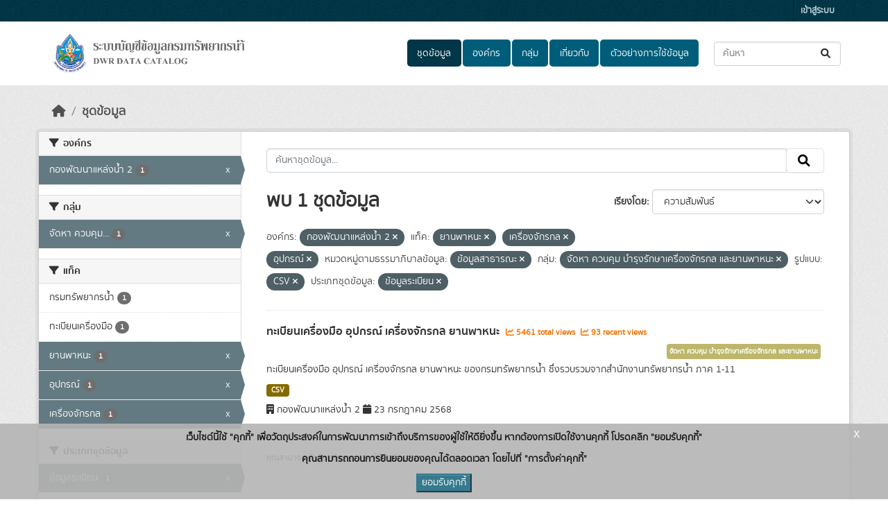

--- FILE ---
content_type: text/html; charset=utf-8
request_url: http://ckan.dwr.go.th/dataset/?organization=bwrcr&tags=%E0%B8%A2%E0%B8%B2%E0%B8%99%E0%B8%9E%E0%B8%B2%E0%B8%AB%E0%B8%99%E0%B8%B0&tags=%E0%B9%80%E0%B8%84%E0%B8%A3%E0%B8%B7%E0%B9%88%E0%B8%AD%E0%B8%87%E0%B8%88%E0%B8%B1%E0%B8%81%E0%B8%A3%E0%B8%81%E0%B8%A5&tags=%E0%B8%AD%E0%B8%B8%E0%B8%9B%E0%B8%81%E0%B8%A3%E0%B8%93%E0%B9%8C&data_category=%E0%B8%82%E0%B9%89%E0%B8%AD%E0%B8%A1%E0%B8%B9%E0%B8%A5%E0%B8%AA%E0%B8%B2%E0%B8%98%E0%B8%B2%E0%B8%A3%E0%B8%93%E0%B8%B0&groups=group6&res_format=CSV&data_type=%E0%B8%82%E0%B9%89%E0%B8%AD%E0%B8%A1%E0%B8%B9%E0%B8%A5%E0%B8%A3%E0%B8%B0%E0%B9%80%E0%B8%9A%E0%B8%B5%E0%B8%A2%E0%B8%99
body_size: 8535
content:
<!DOCTYPE html>
<!--[if IE 9]> <html lang="th" class="ie9"> <![endif]-->
<!--[if gt IE 8]><!--> <html lang="th"  > <!--<![endif]-->
  <head>
    <meta charset="utf-8" />
      <meta name="csrf_field_name" content="_csrf_token" />
      <meta name="_csrf_token" content="IjAzODBkMGNkZjEyYzYzMzhhYTdjM2I4Mzg0NDhlNjQ0ZTAwMmU2MTUi.aXKGuA.3Xt1H56AJNm8qMAm8adWaogSdLo" />

      <meta name="generator" content="ckan 2.10.7" />
      <meta name="viewport" content="width=device-width, initial-scale=1.0">
    <title>ชุดข้อมูล - ระบบบัญชีข้อมูลกรมทรัพยากรน้ำ</title>

    
    
    <link rel="shortcut icon" href="/uploads/admin/2022-01-28-094654.263358dwrico.ico" />
    
    
        <link rel="alternate" type="text/n3" href="http://ckan.dwr.go.th/catalog.n3"/>
        <link rel="alternate" type="text/turtle" href="http://ckan.dwr.go.th/catalog.ttl"/>
        <link rel="alternate" type="application/rdf+xml" href="http://ckan.dwr.go.th/catalog.xml"/>
        <link rel="alternate" type="application/ld+json" href="http://ckan.dwr.go.th/catalog.jsonld"/>
    

  
  
    
  
      
      
      
    
  

    
    

  

  


    



    
  
      
      
    
  <script
  src="https://code.jquery.com/jquery-3.7.1.js"
  integrity="sha256-eKhayi8LEQwp4NKxN+CfCh+3qOVUtJn3QNZ0TciWLP4="
  crossorigin="anonymous"></script>
  <script
  src="https://code.jquery.com/ui/1.14.1/jquery-ui.js"
  integrity="sha256-9zljDKpE/mQxmaR4V2cGVaQ7arF3CcXxarvgr7Sj8Uc="
  crossorigin="anonymous"></script>
  <!--<script
  src="https://cdn.jsdelivr.net/npm/bootstrap@5.3.3/dist/js/bootstrap.min.js"
  integrity="sha384-0pUGZvbkm6XF6gxjEnlmuGrJXVbNuzT9qBBavbLwCsOGabYfZo0T0to5eqruptLy"
  crossorigin="anonymous"></script>-->


    
    <link href="/webassets/base/1c87a999_main.css" rel="stylesheet"/>
<link href="/webassets/ckanext-scheming/728ec589_scheming_css.css" rel="stylesheet"/>
<link href="/webassets/ckanext-geoview/f197a782_geo-resource-styles.css" rel="stylesheet"/>
<link href="/webassets/ckanext-activity/6ac15be0_activity.css" rel="stylesheet"/>
<link href="/webassets/ckanext-thai-gdc/c8e91993_thai_gdc.css" rel="stylesheet"/>
<link href="/webassets/ckanext-thai-gdc/3c316e2d_thai_gdc_main.css" rel="stylesheet"/>
    
  </head>

  
  <body data-site-root="http://ckan.dwr.go.th/" data-locale-root="http://ckan.dwr.go.th/" >

    
    <div class="visually-hidden-focusable"><a href="#content">Skip to main content</a></div>
  

  
    

 
<div class="account-masthead">
  <div class="container">
     
    <nav class="account not-authed" aria-label="Account">
      <ul class="list-unstyled">
        
        <li><a href="/user/login">เข้าสู่ระบบ</a></li>
         
      </ul>
    </nav>
     
  </div>
</div>

<header class="masthead">
  <div class="container">
      
    <nav class="navbar navbar-expand-lg navbar-light">
      <hgroup class="header-image navbar-left">

      
      
      <a class="logo" href="/">
        <img src="/uploads/admin/2022-01-28-092546.627106DWR-DATA-CATALOG1.png" alt="ระบบบัญชีข้อมูลกรมทรัพยากรน้ำ"
          title="ระบบบัญชีข้อมูลกรมทรัพยากรน้ำ" />
      </a>
      
      

       </hgroup>
      <button class="navbar-toggler" type="button" data-bs-toggle="collapse" data-bs-target="#main-navigation-toggle"
        aria-controls="main-navigation-toggle" aria-expanded="false" aria-label="Toggle navigation">
        <span class="fa fa-bars text-white"></span>
      </button>

      <div class="main-navbar collapse navbar-collapse" id="main-navigation-toggle">
        <ul class="navbar-nav ms-auto mb-2 mb-lg-0">
          
            
  
              
              

		          <li class="active"><a href="/dataset/">ชุดข้อมูล</a></li><li><a href="/organization/">องค์กร</a></li><li><a href="/group/">กลุ่ม</a></li><li><a href="/about">เกี่ยวกับ</a></li>
	          
  <li><a href="/showcase">ตัวอย่างการใช้ข้อมูล</a></li>

          </ul>

      
      
          <form class="d-flex site-search" action="/dataset/" method="get">
              <label class="d-none" for="field-sitewide-search">Search Datasets...</label>
              <input id="field-sitewide-search" class="form-control me-2"  type="text" name="q" placeholder="ค้นหา" aria-label="ค้นหาชุดข้อมูล..."/>
              <button class="btn" type="submit" aria-label="Submit"><i class="fa fa-search"></i></button>
          </form>
      
      </div>
    </nav>
  </div>
</header>

  
    <div class="main">
      <div id="content" class="container">
        
          
            <div class="flash-messages">
              
  

            </div>
          

          
            <div class="toolbar" role="navigation" aria-label="Breadcrumb">
              
                
                  <ol class="breadcrumb">
                    
<li class="home"><a href="/" aria-label="หน้าหลัก"><i class="fa fa-home"></i><span> หน้าหลัก</span></a></li>
                    
  <li class="active"><a href="/dataset/">ชุดข้อมูล</a></li>

                  </ol>
                
              
            </div>
          

          <div class="row wrapper">
            
            
            

            
              <aside class="secondary col-md-3">
                
                
  <div class="filters">
    <div>
      
        

    
    
	
	    
		<section class="module module-narrow module-shallow">
		    
			<h2 class="module-heading">
			    <i class="fa fa-filter"></i>
			    องค์กร
			</h2>
		    
		    

    
    <nav aria-label="องค์กร">
        <ul class="list-unstyled nav nav-simple nav-facet">
        
            
            

            

            
            
            <li class="nav-item  active">
            <a href="/dataset/?tags=%E0%B8%A2%E0%B8%B2%E0%B8%99%E0%B8%9E%E0%B8%B2%E0%B8%AB%E0%B8%99%E0%B8%B0&amp;tags=%E0%B9%80%E0%B8%84%E0%B8%A3%E0%B8%B7%E0%B9%88%E0%B8%AD%E0%B8%87%E0%B8%88%E0%B8%B1%E0%B8%81%E0%B8%A3%E0%B8%81%E0%B8%A5&amp;tags=%E0%B8%AD%E0%B8%B8%E0%B8%9B%E0%B8%81%E0%B8%A3%E0%B8%93%E0%B9%8C&amp;data_category=%E0%B8%82%E0%B9%89%E0%B8%AD%E0%B8%A1%E0%B8%B9%E0%B8%A5%E0%B8%AA%E0%B8%B2%E0%B8%98%E0%B8%B2%E0%B8%A3%E0%B8%93%E0%B8%B0&amp;groups=group6&amp;res_format=CSV&amp;data_type=%E0%B8%82%E0%B9%89%E0%B8%AD%E0%B8%A1%E0%B8%B9%E0%B8%A5%E0%B8%A3%E0%B8%B0%E0%B9%80%E0%B8%9A%E0%B8%B5%E0%B8%A2%E0%B8%99" title="">
                <span class="item-label">กองพัฒนาแหล่งน้ำ 2</span>
                <!--<span class="hidden separator"> - </span>-->
                <span class="item-count badge">1</span>
                <span class="facet-close">x</span>
            </a>
            </li>
        
        </ul>
    </nav>

    <p class="module-footer">
        
        
        
    </p>
    


		</section>
	    
	
    

      
        

    
    
	
	    
		<section class="module module-narrow module-shallow">
		    
			<h2 class="module-heading">
			    <i class="fa fa-filter"></i>
			    กลุ่ม
			</h2>
		    
		    

    
    <nav aria-label="กลุ่ม">
        <ul class="list-unstyled nav nav-simple nav-facet">
        
            
            

            

            
            
            <li class="nav-item  active">
            <a href="/dataset/?organization=bwrcr&amp;tags=%E0%B8%A2%E0%B8%B2%E0%B8%99%E0%B8%9E%E0%B8%B2%E0%B8%AB%E0%B8%99%E0%B8%B0&amp;tags=%E0%B9%80%E0%B8%84%E0%B8%A3%E0%B8%B7%E0%B9%88%E0%B8%AD%E0%B8%87%E0%B8%88%E0%B8%B1%E0%B8%81%E0%B8%A3%E0%B8%81%E0%B8%A5&amp;tags=%E0%B8%AD%E0%B8%B8%E0%B8%9B%E0%B8%81%E0%B8%A3%E0%B8%93%E0%B9%8C&amp;data_category=%E0%B8%82%E0%B9%89%E0%B8%AD%E0%B8%A1%E0%B8%B9%E0%B8%A5%E0%B8%AA%E0%B8%B2%E0%B8%98%E0%B8%B2%E0%B8%A3%E0%B8%93%E0%B8%B0&amp;res_format=CSV&amp;data_type=%E0%B8%82%E0%B9%89%E0%B8%AD%E0%B8%A1%E0%B8%B9%E0%B8%A5%E0%B8%A3%E0%B8%B0%E0%B9%80%E0%B8%9A%E0%B8%B5%E0%B8%A2%E0%B8%99" title="จัดหา ควบคุม บำรุงรักษาเครื่องจักรกล และยานพาหนะ">
                <span class="item-label">จัดหา ควบคุม...</span>
                <!--<span class="hidden separator"> - </span>-->
                <span class="item-count badge">1</span>
                <span class="facet-close">x</span>
            </a>
            </li>
        
        </ul>
    </nav>

    <p class="module-footer">
        
        
        
    </p>
    


		</section>
	    
	
    

      
        

    
    
	
	    
		<section class="module module-narrow module-shallow">
		    
			<h2 class="module-heading">
			    <i class="fa fa-filter"></i>
			    แท็ค
			</h2>
		    
		    

    
    <nav aria-label="แท็ค">
        <ul class="list-unstyled nav nav-simple nav-facet">
        
            
            

            

            
            
            <li class="nav-item ">
            <a href="/dataset/?organization=bwrcr&amp;tags=%E0%B8%A2%E0%B8%B2%E0%B8%99%E0%B8%9E%E0%B8%B2%E0%B8%AB%E0%B8%99%E0%B8%B0&amp;tags=%E0%B9%80%E0%B8%84%E0%B8%A3%E0%B8%B7%E0%B9%88%E0%B8%AD%E0%B8%87%E0%B8%88%E0%B8%B1%E0%B8%81%E0%B8%A3%E0%B8%81%E0%B8%A5&amp;tags=%E0%B8%AD%E0%B8%B8%E0%B8%9B%E0%B8%81%E0%B8%A3%E0%B8%93%E0%B9%8C&amp;data_category=%E0%B8%82%E0%B9%89%E0%B8%AD%E0%B8%A1%E0%B8%B9%E0%B8%A5%E0%B8%AA%E0%B8%B2%E0%B8%98%E0%B8%B2%E0%B8%A3%E0%B8%93%E0%B8%B0&amp;groups=group6&amp;res_format=CSV&amp;data_type=%E0%B8%82%E0%B9%89%E0%B8%AD%E0%B8%A1%E0%B8%B9%E0%B8%A5%E0%B8%A3%E0%B8%B0%E0%B9%80%E0%B8%9A%E0%B8%B5%E0%B8%A2%E0%B8%99&amp;tags=%E0%B8%81%E0%B8%A3%E0%B8%A1%E0%B8%97%E0%B8%A3%E0%B8%B1%E0%B8%9E%E0%B8%A2%E0%B8%B2%E0%B8%81%E0%B8%A3%E0%B8%99%E0%B9%89%E0%B8%B3" title="">
                <span class="item-label">กรมทรัพยากรน้ำ</span>
                <!--<span class="hidden separator"> - </span>-->
                <span class="item-count badge">1</span>
                
            </a>
            </li>
        
            
            

            

            
            
            <li class="nav-item ">
            <a href="/dataset/?organization=bwrcr&amp;tags=%E0%B8%A2%E0%B8%B2%E0%B8%99%E0%B8%9E%E0%B8%B2%E0%B8%AB%E0%B8%99%E0%B8%B0&amp;tags=%E0%B9%80%E0%B8%84%E0%B8%A3%E0%B8%B7%E0%B9%88%E0%B8%AD%E0%B8%87%E0%B8%88%E0%B8%B1%E0%B8%81%E0%B8%A3%E0%B8%81%E0%B8%A5&amp;tags=%E0%B8%AD%E0%B8%B8%E0%B8%9B%E0%B8%81%E0%B8%A3%E0%B8%93%E0%B9%8C&amp;data_category=%E0%B8%82%E0%B9%89%E0%B8%AD%E0%B8%A1%E0%B8%B9%E0%B8%A5%E0%B8%AA%E0%B8%B2%E0%B8%98%E0%B8%B2%E0%B8%A3%E0%B8%93%E0%B8%B0&amp;groups=group6&amp;res_format=CSV&amp;data_type=%E0%B8%82%E0%B9%89%E0%B8%AD%E0%B8%A1%E0%B8%B9%E0%B8%A5%E0%B8%A3%E0%B8%B0%E0%B9%80%E0%B8%9A%E0%B8%B5%E0%B8%A2%E0%B8%99&amp;tags=%E0%B8%97%E0%B8%B0%E0%B9%80%E0%B8%9A%E0%B8%B5%E0%B8%A2%E0%B8%99%E0%B9%80%E0%B8%84%E0%B8%A3%E0%B8%B7%E0%B9%88%E0%B8%AD%E0%B8%87%E0%B8%A1%E0%B8%B7%E0%B8%AD" title="">
                <span class="item-label">ทะเบียนเครื่องมือ</span>
                <!--<span class="hidden separator"> - </span>-->
                <span class="item-count badge">1</span>
                
            </a>
            </li>
        
            
            

            

            
            
            <li class="nav-item  active">
            <a href="/dataset/?organization=bwrcr&amp;tags=%E0%B9%80%E0%B8%84%E0%B8%A3%E0%B8%B7%E0%B9%88%E0%B8%AD%E0%B8%87%E0%B8%88%E0%B8%B1%E0%B8%81%E0%B8%A3%E0%B8%81%E0%B8%A5&amp;tags=%E0%B8%AD%E0%B8%B8%E0%B8%9B%E0%B8%81%E0%B8%A3%E0%B8%93%E0%B9%8C&amp;data_category=%E0%B8%82%E0%B9%89%E0%B8%AD%E0%B8%A1%E0%B8%B9%E0%B8%A5%E0%B8%AA%E0%B8%B2%E0%B8%98%E0%B8%B2%E0%B8%A3%E0%B8%93%E0%B8%B0&amp;groups=group6&amp;res_format=CSV&amp;data_type=%E0%B8%82%E0%B9%89%E0%B8%AD%E0%B8%A1%E0%B8%B9%E0%B8%A5%E0%B8%A3%E0%B8%B0%E0%B9%80%E0%B8%9A%E0%B8%B5%E0%B8%A2%E0%B8%99" title="">
                <span class="item-label">ยานพาหนะ</span>
                <!--<span class="hidden separator"> - </span>-->
                <span class="item-count badge">1</span>
                <span class="facet-close">x</span>
            </a>
            </li>
        
            
            

            

            
            
            <li class="nav-item  active">
            <a href="/dataset/?organization=bwrcr&amp;tags=%E0%B8%A2%E0%B8%B2%E0%B8%99%E0%B8%9E%E0%B8%B2%E0%B8%AB%E0%B8%99%E0%B8%B0&amp;tags=%E0%B9%80%E0%B8%84%E0%B8%A3%E0%B8%B7%E0%B9%88%E0%B8%AD%E0%B8%87%E0%B8%88%E0%B8%B1%E0%B8%81%E0%B8%A3%E0%B8%81%E0%B8%A5&amp;data_category=%E0%B8%82%E0%B9%89%E0%B8%AD%E0%B8%A1%E0%B8%B9%E0%B8%A5%E0%B8%AA%E0%B8%B2%E0%B8%98%E0%B8%B2%E0%B8%A3%E0%B8%93%E0%B8%B0&amp;groups=group6&amp;res_format=CSV&amp;data_type=%E0%B8%82%E0%B9%89%E0%B8%AD%E0%B8%A1%E0%B8%B9%E0%B8%A5%E0%B8%A3%E0%B8%B0%E0%B9%80%E0%B8%9A%E0%B8%B5%E0%B8%A2%E0%B8%99" title="">
                <span class="item-label">อุปกรณ์</span>
                <!--<span class="hidden separator"> - </span>-->
                <span class="item-count badge">1</span>
                <span class="facet-close">x</span>
            </a>
            </li>
        
            
            

            

            
            
            <li class="nav-item  active">
            <a href="/dataset/?organization=bwrcr&amp;tags=%E0%B8%A2%E0%B8%B2%E0%B8%99%E0%B8%9E%E0%B8%B2%E0%B8%AB%E0%B8%99%E0%B8%B0&amp;tags=%E0%B8%AD%E0%B8%B8%E0%B8%9B%E0%B8%81%E0%B8%A3%E0%B8%93%E0%B9%8C&amp;data_category=%E0%B8%82%E0%B9%89%E0%B8%AD%E0%B8%A1%E0%B8%B9%E0%B8%A5%E0%B8%AA%E0%B8%B2%E0%B8%98%E0%B8%B2%E0%B8%A3%E0%B8%93%E0%B8%B0&amp;groups=group6&amp;res_format=CSV&amp;data_type=%E0%B8%82%E0%B9%89%E0%B8%AD%E0%B8%A1%E0%B8%B9%E0%B8%A5%E0%B8%A3%E0%B8%B0%E0%B9%80%E0%B8%9A%E0%B8%B5%E0%B8%A2%E0%B8%99" title="">
                <span class="item-label">เครื่องจักรกล</span>
                <!--<span class="hidden separator"> - </span>-->
                <span class="item-count badge">1</span>
                <span class="facet-close">x</span>
            </a>
            </li>
        
        </ul>
    </nav>

    <p class="module-footer">
        
        
        
    </p>
    


		</section>
	    
	
    

      
        

    
    
	
	    
		<section class="module module-narrow module-shallow">
		    
			<h2 class="module-heading">
			    <i class="fa fa-filter"></i>
			    ประเภทชุดข้อมูล
			</h2>
		    
		    

    
    <nav aria-label="ประเภทชุดข้อมูล">
        <ul class="list-unstyled nav nav-simple nav-facet">
        
            
            

            

            
            
            <li class="nav-item  active">
            <a href="/dataset/?organization=bwrcr&amp;tags=%E0%B8%A2%E0%B8%B2%E0%B8%99%E0%B8%9E%E0%B8%B2%E0%B8%AB%E0%B8%99%E0%B8%B0&amp;tags=%E0%B9%80%E0%B8%84%E0%B8%A3%E0%B8%B7%E0%B9%88%E0%B8%AD%E0%B8%87%E0%B8%88%E0%B8%B1%E0%B8%81%E0%B8%A3%E0%B8%81%E0%B8%A5&amp;tags=%E0%B8%AD%E0%B8%B8%E0%B8%9B%E0%B8%81%E0%B8%A3%E0%B8%93%E0%B9%8C&amp;data_category=%E0%B8%82%E0%B9%89%E0%B8%AD%E0%B8%A1%E0%B8%B9%E0%B8%A5%E0%B8%AA%E0%B8%B2%E0%B8%98%E0%B8%B2%E0%B8%A3%E0%B8%93%E0%B8%B0&amp;groups=group6&amp;res_format=CSV" title="">
                <span class="item-label">ข้อมูลระเบียน</span>
                <!--<span class="hidden separator"> - </span>-->
                <span class="item-count badge">1</span>
                <span class="facet-close">x</span>
            </a>
            </li>
        
        </ul>
    </nav>

    <p class="module-footer">
        
        
        
    </p>
    


		</section>
	    
	
    

      
        

    
    
	
	    
		<section class="module module-narrow module-shallow">
		    
			<h2 class="module-heading">
			    <i class="fa fa-filter"></i>
			    หมวดหมู่ตามธรรมาภิบาลข้อมูล
			</h2>
		    
		    

    
    <nav aria-label="หมวดหมู่ตามธรรมาภิบาลข้อมูล">
        <ul class="list-unstyled nav nav-simple nav-facet">
        
            
            

            

            
            
            <li class="nav-item  active">
            <a href="/dataset/?organization=bwrcr&amp;tags=%E0%B8%A2%E0%B8%B2%E0%B8%99%E0%B8%9E%E0%B8%B2%E0%B8%AB%E0%B8%99%E0%B8%B0&amp;tags=%E0%B9%80%E0%B8%84%E0%B8%A3%E0%B8%B7%E0%B9%88%E0%B8%AD%E0%B8%87%E0%B8%88%E0%B8%B1%E0%B8%81%E0%B8%A3%E0%B8%81%E0%B8%A5&amp;tags=%E0%B8%AD%E0%B8%B8%E0%B8%9B%E0%B8%81%E0%B8%A3%E0%B8%93%E0%B9%8C&amp;groups=group6&amp;res_format=CSV&amp;data_type=%E0%B8%82%E0%B9%89%E0%B8%AD%E0%B8%A1%E0%B8%B9%E0%B8%A5%E0%B8%A3%E0%B8%B0%E0%B9%80%E0%B8%9A%E0%B8%B5%E0%B8%A2%E0%B8%99" title="">
                <span class="item-label">ข้อมูลสาธารณะ</span>
                <!--<span class="hidden separator"> - </span>-->
                <span class="item-count badge">1</span>
                <span class="facet-close">x</span>
            </a>
            </li>
        
        </ul>
    </nav>

    <p class="module-footer">
        
        
        
    </p>
    


		</section>
	    
	
    

      
        

    
    
	
	    
		<section class="module module-narrow module-shallow">
		    
			<h2 class="module-heading">
			    <i class="fa fa-filter"></i>
			    ระดับชั้นข้อมูล
			</h2>
		    
		    

    
    <p class="module-content empty">ไม่พบ ระดับชั้นข้อมูล ที่ตรงกับที่ค้นหา</p>
    


		</section>
	    
	
    

      
        

    
    
	
	    
		<section class="module module-narrow module-shallow">
		    
			<h2 class="module-heading">
			    <i class="fa fa-filter"></i>
			    การเข้าถึง
			</h2>
		    
		    

    
    <nav aria-label="การเข้าถึง">
        <ul class="list-unstyled nav nav-simple nav-facet">
        
            
            

            
                
            

            
            
            <li class="nav-item ">
            <a href="/dataset/?organization=bwrcr&amp;tags=%E0%B8%A2%E0%B8%B2%E0%B8%99%E0%B8%9E%E0%B8%B2%E0%B8%AB%E0%B8%99%E0%B8%B0&amp;tags=%E0%B9%80%E0%B8%84%E0%B8%A3%E0%B8%B7%E0%B9%88%E0%B8%AD%E0%B8%87%E0%B8%88%E0%B8%B1%E0%B8%81%E0%B8%A3%E0%B8%81%E0%B8%A5&amp;tags=%E0%B8%AD%E0%B8%B8%E0%B8%9B%E0%B8%81%E0%B8%A3%E0%B8%93%E0%B9%8C&amp;data_category=%E0%B8%82%E0%B9%89%E0%B8%AD%E0%B8%A1%E0%B8%B9%E0%B8%A5%E0%B8%AA%E0%B8%B2%E0%B8%98%E0%B8%B2%E0%B8%A3%E0%B8%93%E0%B8%B0&amp;groups=group6&amp;res_format=CSV&amp;data_type=%E0%B8%82%E0%B9%89%E0%B8%AD%E0%B8%A1%E0%B8%B9%E0%B8%A5%E0%B8%A3%E0%B8%B0%E0%B9%80%E0%B8%9A%E0%B8%B5%E0%B8%A2%E0%B8%99&amp;private=false" title="">
                <span class="item-label">สาธารณะ</span>
                <!--<span class="hidden separator"> - </span>-->
                <span class="item-count badge">1</span>
                
            </a>
            </li>
        
        </ul>
    </nav>

    <p class="module-footer">
        
        
        
    </p>
    


		</section>
	    
	
    

      
        

    
    
	
	    
		<section class="module module-narrow module-shallow">
		    
			<h2 class="module-heading">
			    <i class="fa fa-filter"></i>
			    รูปแบบ
			</h2>
		    
		    

    
    <nav aria-label="รูปแบบ">
        <ul class="list-unstyled nav nav-simple nav-facet">
        
            
            

            

            
            
            <li class="nav-item  active">
            <a href="/dataset/?organization=bwrcr&amp;tags=%E0%B8%A2%E0%B8%B2%E0%B8%99%E0%B8%9E%E0%B8%B2%E0%B8%AB%E0%B8%99%E0%B8%B0&amp;tags=%E0%B9%80%E0%B8%84%E0%B8%A3%E0%B8%B7%E0%B9%88%E0%B8%AD%E0%B8%87%E0%B8%88%E0%B8%B1%E0%B8%81%E0%B8%A3%E0%B8%81%E0%B8%A5&amp;tags=%E0%B8%AD%E0%B8%B8%E0%B8%9B%E0%B8%81%E0%B8%A3%E0%B8%93%E0%B9%8C&amp;data_category=%E0%B8%82%E0%B9%89%E0%B8%AD%E0%B8%A1%E0%B8%B9%E0%B8%A5%E0%B8%AA%E0%B8%B2%E0%B8%98%E0%B8%B2%E0%B8%A3%E0%B8%93%E0%B8%B0&amp;groups=group6&amp;data_type=%E0%B8%82%E0%B9%89%E0%B8%AD%E0%B8%A1%E0%B8%B9%E0%B8%A5%E0%B8%A3%E0%B8%B0%E0%B9%80%E0%B8%9A%E0%B8%B5%E0%B8%A2%E0%B8%99" title="">
                <span class="item-label">CSV</span>
                <!--<span class="hidden separator"> - </span>-->
                <span class="item-count badge">1</span>
                <span class="facet-close">x</span>
            </a>
            </li>
        
        </ul>
    </nav>

    <p class="module-footer">
        
        
        
    </p>
    


		</section>
	    
	
    

      
        

    
    
	
	    
		<section class="module module-narrow module-shallow">
		    
			<h2 class="module-heading">
			    <i class="fa fa-filter"></i>
			    สัญญาอนุญาต
			</h2>
		    
		    

    
    <nav aria-label="สัญญาอนุญาต">
        <ul class="list-unstyled nav nav-simple nav-facet">
        
            
            

            

            
            
            <li class="nav-item ">
            <a href="/dataset/?organization=bwrcr&amp;tags=%E0%B8%A2%E0%B8%B2%E0%B8%99%E0%B8%9E%E0%B8%B2%E0%B8%AB%E0%B8%99%E0%B8%B0&amp;tags=%E0%B9%80%E0%B8%84%E0%B8%A3%E0%B8%B7%E0%B9%88%E0%B8%AD%E0%B8%87%E0%B8%88%E0%B8%B1%E0%B8%81%E0%B8%A3%E0%B8%81%E0%B8%A5&amp;tags=%E0%B8%AD%E0%B8%B8%E0%B8%9B%E0%B8%81%E0%B8%A3%E0%B8%93%E0%B9%8C&amp;data_category=%E0%B8%82%E0%B9%89%E0%B8%AD%E0%B8%A1%E0%B8%B9%E0%B8%A5%E0%B8%AA%E0%B8%B2%E0%B8%98%E0%B8%B2%E0%B8%A3%E0%B8%93%E0%B8%B0&amp;groups=group6&amp;res_format=CSV&amp;data_type=%E0%B8%82%E0%B9%89%E0%B8%AD%E0%B8%A1%E0%B8%B9%E0%B8%A5%E0%B8%A3%E0%B8%B0%E0%B9%80%E0%B8%9A%E0%B8%B5%E0%B8%A2%E0%B8%99&amp;license_id=Open+Data+Common" title="">
                <span class="item-label">Open Data Common</span>
                <!--<span class="hidden separator"> - </span>-->
                <span class="item-count badge">1</span>
                
            </a>
            </li>
        
        </ul>
    </nav>

    <p class="module-footer">
        
        
        
    </p>
    


		</section>
	    
	
    

      
    </div>
    <a class="close no-text hide-filters"><i class="fa fa-times-circle"></i><span class="text">close</span></a>
  </div>

              </aside>
            

            
              <div class="primary col-md-9 col-xs-12" role="main">
                
                
  <section class="module">
    <div class="module-content">
      
        
      
      
        
        
        







<form id="dataset-search-form" class="search-form" method="get" data-module="select-switch">

  
    
    <div class="input-group search-input-group">
      <input aria-label="ค้นหาชุดข้อมูล..." id="field-giant-search" type="text" class="form-control input-lg" name="q" value="" autocomplete="off" placeholder="ค้นหาชุดข้อมูล...">
      
      <span class="input-group-btn">
        <button class="btn btn-default btn-lg" type="submit" value="search" aria-label="Submit">
          <i class="fa fa-search"></i>
        </button>
      </span>
      
    </div>
  
    


  
    <span>






<input type="hidden" name="organization" value="bwrcr" />





<input type="hidden" name="tags" value="ยานพาหนะ" />





<input type="hidden" name="tags" value="เครื่องจักรกล" />





<input type="hidden" name="tags" value="อุปกรณ์" />





<input type="hidden" name="data_category" value="ข้อมูลสาธารณะ" />





<input type="hidden" name="groups" value="group6" />





<input type="hidden" name="res_format" value="CSV" />





<input type="hidden" name="data_type" value="ข้อมูลระเบียน" />



</span>
  

  
    
      <div class="form-group control-order-by">
        <label for="field-order-by">เรียงโดย</label>
        <select id="field-order-by" name="sort" class="form-control form-select">
          
            
              <option value="score desc, metadata_modified desc" selected="selected">ความสัมพันธ์</option>
            
          
            
              <option value="title_string asc">เรียงชื่อตามลำดับตัวอักษร (ก-ฮ)</option>
            
          
            
              <option value="title_string desc">เรียงชื่อตามลำดับตัวอักษร (ฮ-ก)</option>
            
          
            
              <option value="metadata_modified desc">ถูกแก้ไขครั้งสุดท้าย</option>
            
          
            
              <option value="views_recent desc">ได้รับความสนใจ</option>
            
          
        </select>
        
        <button class="btn btn-default js-hide" type="submit">ไป</button>
        
      </div>
    
  

  
    
      <h1>
  
    
    
  
  
  

พบ 1 ชุดข้อมูล</h1>
    
  

  
    
      <p class="filter-list">
        
          
          <span class="facet">องค์กร:</span>
          
            <span class="filtered pill">กองพัฒนาแหล่งน้ำ 2
              <a href="/dataset/?tags=%E0%B8%A2%E0%B8%B2%E0%B8%99%E0%B8%9E%E0%B8%B2%E0%B8%AB%E0%B8%99%E0%B8%B0&amp;tags=%E0%B9%80%E0%B8%84%E0%B8%A3%E0%B8%B7%E0%B9%88%E0%B8%AD%E0%B8%87%E0%B8%88%E0%B8%B1%E0%B8%81%E0%B8%A3%E0%B8%81%E0%B8%A5&amp;tags=%E0%B8%AD%E0%B8%B8%E0%B8%9B%E0%B8%81%E0%B8%A3%E0%B8%93%E0%B9%8C&amp;data_category=%E0%B8%82%E0%B9%89%E0%B8%AD%E0%B8%A1%E0%B8%B9%E0%B8%A5%E0%B8%AA%E0%B8%B2%E0%B8%98%E0%B8%B2%E0%B8%A3%E0%B8%93%E0%B8%B0&amp;groups=group6&amp;res_format=CSV&amp;data_type=%E0%B8%82%E0%B9%89%E0%B8%AD%E0%B8%A1%E0%B8%B9%E0%B8%A5%E0%B8%A3%E0%B8%B0%E0%B9%80%E0%B8%9A%E0%B8%B5%E0%B8%A2%E0%B8%99" class="remove" title="ถอดถอน"><i class="fa fa-times"></i></a>
            </span>
          
        
          
          <span class="facet">แท็ค:</span>
          
            <span class="filtered pill">ยานพาหนะ
              <a href="/dataset/?organization=bwrcr&amp;tags=%E0%B9%80%E0%B8%84%E0%B8%A3%E0%B8%B7%E0%B9%88%E0%B8%AD%E0%B8%87%E0%B8%88%E0%B8%B1%E0%B8%81%E0%B8%A3%E0%B8%81%E0%B8%A5&amp;tags=%E0%B8%AD%E0%B8%B8%E0%B8%9B%E0%B8%81%E0%B8%A3%E0%B8%93%E0%B9%8C&amp;data_category=%E0%B8%82%E0%B9%89%E0%B8%AD%E0%B8%A1%E0%B8%B9%E0%B8%A5%E0%B8%AA%E0%B8%B2%E0%B8%98%E0%B8%B2%E0%B8%A3%E0%B8%93%E0%B8%B0&amp;groups=group6&amp;res_format=CSV&amp;data_type=%E0%B8%82%E0%B9%89%E0%B8%AD%E0%B8%A1%E0%B8%B9%E0%B8%A5%E0%B8%A3%E0%B8%B0%E0%B9%80%E0%B8%9A%E0%B8%B5%E0%B8%A2%E0%B8%99" class="remove" title="ถอดถอน"><i class="fa fa-times"></i></a>
            </span>
          
            <span class="filtered pill">เครื่องจักรกล
              <a href="/dataset/?organization=bwrcr&amp;tags=%E0%B8%A2%E0%B8%B2%E0%B8%99%E0%B8%9E%E0%B8%B2%E0%B8%AB%E0%B8%99%E0%B8%B0&amp;tags=%E0%B8%AD%E0%B8%B8%E0%B8%9B%E0%B8%81%E0%B8%A3%E0%B8%93%E0%B9%8C&amp;data_category=%E0%B8%82%E0%B9%89%E0%B8%AD%E0%B8%A1%E0%B8%B9%E0%B8%A5%E0%B8%AA%E0%B8%B2%E0%B8%98%E0%B8%B2%E0%B8%A3%E0%B8%93%E0%B8%B0&amp;groups=group6&amp;res_format=CSV&amp;data_type=%E0%B8%82%E0%B9%89%E0%B8%AD%E0%B8%A1%E0%B8%B9%E0%B8%A5%E0%B8%A3%E0%B8%B0%E0%B9%80%E0%B8%9A%E0%B8%B5%E0%B8%A2%E0%B8%99" class="remove" title="ถอดถอน"><i class="fa fa-times"></i></a>
            </span>
          
            <span class="filtered pill">อุปกรณ์
              <a href="/dataset/?organization=bwrcr&amp;tags=%E0%B8%A2%E0%B8%B2%E0%B8%99%E0%B8%9E%E0%B8%B2%E0%B8%AB%E0%B8%99%E0%B8%B0&amp;tags=%E0%B9%80%E0%B8%84%E0%B8%A3%E0%B8%B7%E0%B9%88%E0%B8%AD%E0%B8%87%E0%B8%88%E0%B8%B1%E0%B8%81%E0%B8%A3%E0%B8%81%E0%B8%A5&amp;data_category=%E0%B8%82%E0%B9%89%E0%B8%AD%E0%B8%A1%E0%B8%B9%E0%B8%A5%E0%B8%AA%E0%B8%B2%E0%B8%98%E0%B8%B2%E0%B8%A3%E0%B8%93%E0%B8%B0&amp;groups=group6&amp;res_format=CSV&amp;data_type=%E0%B8%82%E0%B9%89%E0%B8%AD%E0%B8%A1%E0%B8%B9%E0%B8%A5%E0%B8%A3%E0%B8%B0%E0%B9%80%E0%B8%9A%E0%B8%B5%E0%B8%A2%E0%B8%99" class="remove" title="ถอดถอน"><i class="fa fa-times"></i></a>
            </span>
          
        
          
          <span class="facet">หมวดหมู่ตามธรรมาภิบาลข้อมูล:</span>
          
            <span class="filtered pill">ข้อมูลสาธารณะ
              <a href="/dataset/?organization=bwrcr&amp;tags=%E0%B8%A2%E0%B8%B2%E0%B8%99%E0%B8%9E%E0%B8%B2%E0%B8%AB%E0%B8%99%E0%B8%B0&amp;tags=%E0%B9%80%E0%B8%84%E0%B8%A3%E0%B8%B7%E0%B9%88%E0%B8%AD%E0%B8%87%E0%B8%88%E0%B8%B1%E0%B8%81%E0%B8%A3%E0%B8%81%E0%B8%A5&amp;tags=%E0%B8%AD%E0%B8%B8%E0%B8%9B%E0%B8%81%E0%B8%A3%E0%B8%93%E0%B9%8C&amp;groups=group6&amp;res_format=CSV&amp;data_type=%E0%B8%82%E0%B9%89%E0%B8%AD%E0%B8%A1%E0%B8%B9%E0%B8%A5%E0%B8%A3%E0%B8%B0%E0%B9%80%E0%B8%9A%E0%B8%B5%E0%B8%A2%E0%B8%99" class="remove" title="ถอดถอน"><i class="fa fa-times"></i></a>
            </span>
          
        
          
          <span class="facet">กลุ่ม:</span>
          
            <span class="filtered pill">จัดหา ควบคุม บำรุงรักษาเครื่องจักรกล และยานพาหนะ
              <a href="/dataset/?organization=bwrcr&amp;tags=%E0%B8%A2%E0%B8%B2%E0%B8%99%E0%B8%9E%E0%B8%B2%E0%B8%AB%E0%B8%99%E0%B8%B0&amp;tags=%E0%B9%80%E0%B8%84%E0%B8%A3%E0%B8%B7%E0%B9%88%E0%B8%AD%E0%B8%87%E0%B8%88%E0%B8%B1%E0%B8%81%E0%B8%A3%E0%B8%81%E0%B8%A5&amp;tags=%E0%B8%AD%E0%B8%B8%E0%B8%9B%E0%B8%81%E0%B8%A3%E0%B8%93%E0%B9%8C&amp;data_category=%E0%B8%82%E0%B9%89%E0%B8%AD%E0%B8%A1%E0%B8%B9%E0%B8%A5%E0%B8%AA%E0%B8%B2%E0%B8%98%E0%B8%B2%E0%B8%A3%E0%B8%93%E0%B8%B0&amp;res_format=CSV&amp;data_type=%E0%B8%82%E0%B9%89%E0%B8%AD%E0%B8%A1%E0%B8%B9%E0%B8%A5%E0%B8%A3%E0%B8%B0%E0%B9%80%E0%B8%9A%E0%B8%B5%E0%B8%A2%E0%B8%99" class="remove" title="ถอดถอน"><i class="fa fa-times"></i></a>
            </span>
          
        
          
          <span class="facet">รูปแบบ:</span>
          
            <span class="filtered pill">CSV
              <a href="/dataset/?organization=bwrcr&amp;tags=%E0%B8%A2%E0%B8%B2%E0%B8%99%E0%B8%9E%E0%B8%B2%E0%B8%AB%E0%B8%99%E0%B8%B0&amp;tags=%E0%B9%80%E0%B8%84%E0%B8%A3%E0%B8%B7%E0%B9%88%E0%B8%AD%E0%B8%87%E0%B8%88%E0%B8%B1%E0%B8%81%E0%B8%A3%E0%B8%81%E0%B8%A5&amp;tags=%E0%B8%AD%E0%B8%B8%E0%B8%9B%E0%B8%81%E0%B8%A3%E0%B8%93%E0%B9%8C&amp;data_category=%E0%B8%82%E0%B9%89%E0%B8%AD%E0%B8%A1%E0%B8%B9%E0%B8%A5%E0%B8%AA%E0%B8%B2%E0%B8%98%E0%B8%B2%E0%B8%A3%E0%B8%93%E0%B8%B0&amp;groups=group6&amp;data_type=%E0%B8%82%E0%B9%89%E0%B8%AD%E0%B8%A1%E0%B8%B9%E0%B8%A5%E0%B8%A3%E0%B8%B0%E0%B9%80%E0%B8%9A%E0%B8%B5%E0%B8%A2%E0%B8%99" class="remove" title="ถอดถอน"><i class="fa fa-times"></i></a>
            </span>
          
        
          
          <span class="facet">ประเภทชุดข้อมูล:</span>
          
            <span class="filtered pill">ข้อมูลระเบียน
              <a href="/dataset/?organization=bwrcr&amp;tags=%E0%B8%A2%E0%B8%B2%E0%B8%99%E0%B8%9E%E0%B8%B2%E0%B8%AB%E0%B8%99%E0%B8%B0&amp;tags=%E0%B9%80%E0%B8%84%E0%B8%A3%E0%B8%B7%E0%B9%88%E0%B8%AD%E0%B8%87%E0%B8%88%E0%B8%B1%E0%B8%81%E0%B8%A3%E0%B8%81%E0%B8%A5&amp;tags=%E0%B8%AD%E0%B8%B8%E0%B8%9B%E0%B8%81%E0%B8%A3%E0%B8%93%E0%B9%8C&amp;data_category=%E0%B8%82%E0%B9%89%E0%B8%AD%E0%B8%A1%E0%B8%B9%E0%B8%A5%E0%B8%AA%E0%B8%B2%E0%B8%98%E0%B8%B2%E0%B8%A3%E0%B8%93%E0%B8%B0&amp;groups=group6&amp;res_format=CSV" class="remove" title="ถอดถอน"><i class="fa fa-times"></i></a>
            </span>
          
        
      </p>
      <a class="show-filters btn btn-default">กรองผลลัพธ์</a>
    
  

</form>




      
      
        

  
    <ul class="dataset-list list-unstyled">
    	
	      
	        




  <li class="dataset-item">
    
      <div class="dataset-content">
        
          <h2 class="dataset-heading">
            
              
            
            
    <a href="/dataset/dwr_61_01" title="ทะเบียนเครื่องมือ อุปกรณ์ เครื่องจักรกล ยานพาหนะ">
      ทะเบียนเครื่องมือ อุปกรณ์ เครื่องจักรกล ยานพาหนะ
    </a>
            
            
              
              
                  <span class="textRecentViews">
                    <i class="fa fa-line-chart" aria-hidden="true"></i>
                    5461 total views
                  </span>
                  <span class="textRecentViews">
                    <i class="fa fa-line-chart" aria-hidden="true"></i>
                    93 recent views
                  </span>
              
            
          </h2>
        
        <div style="text-align: right;">
            
            <div class="blockTagSearch">
            
            
                <a class="aNoBUnder btn" href="/group/group6"
                   style="white-space: nowrap;background-color: darkkhaki;color: white;margin:0 5px 5px 0;padding: 3px;font-size:.7em;">
                    จัดหา ควบคุม บำรุงรักษาเครื่องจักรกล และยานพาหนะ
                </a>
            
            </div>
            
        </div>
        
          
            <div>ทะเบียนเครื่องมือ อุปกรณ์ เครื่องจักรกล ยานพาหนะ ของกรมทรัพยากรน้ำ ซึ่งรวบรวมจากสำนักงานทรัพยากรน้ำ ภาค 1-11</div>
          
        
      </div>
      
        
          
            <ul class="dataset-resources list-unstyled">
              
                  
                  
                    
                  
                
                <li>
                  <a href="/dataset/dwr_61_01" class="badge badge-default" data-format="csv">CSV</a>
                </li>
                
              
            </ul>
          
        
      
    
    <div style="margin-top: 8px;">
        <i class="fa fa-building" aria-hidden="true"></i>
        กองพัฒนาแหล่งน้ำ 2
        <i class="fa fa-calendar" aria-hidden="true"></i>
        23 กรกฎาคม 2568
    </div>
  </li>

	      
	    
    </ul>
  

      
    </div>

    
      
    
  </section>

  
    <section class="module">
      <div class="module-content">
        
          <small>
            
            
            
          คุณสามารถเข้าถึงคลังทาง <a href="/api/3">API</a> (ให้ดู <a href="http://docs.ckan.org/en/2.10/api/">คู่มือ API</a>). 
          </small>
        
      </div>
    </section>
  

              </div>
            
          </div>
        
      </div>
    </div>
  
    <footer class="site-footer">
  <div class="container">
    
      <div class="blockFooter">
          
           <div class="bgFooterTop">
                <div class="container">
                    <div class="row">
                        <div class="col-md-7 col-sm-7 col-xs-12">
                            <div class="row">
                                <div class="col-md-12 col-sm-12 col-xs-12">
                                    <div class="d-flex flex-row">
                                        <div><i class="fa fa-map-marker iconFooter"></i></div>
                                        <div><p>180/3 ถนนพระรามที่ 6 แขวงพญาไท เขตพญาไท กรุงเทพ 10400</p></div>
                                    </div>
                                </div>

                                <div class="col-md-12 col-sm-12 col-xs-12 mt-1">
                                    <div class="d-flex flex-row">
                                            <div><i class="fa fa-phone iconFooter"></i></div>
                                            <div><p>โทรศัพท์ 0-2271-6000 โทรสาร 0-2271-6000</p></div>
                                    </div>
                                </div>
                                <div class="col-md-12 col-sm-12 col-xs-12 mt-1">
                                    <div class="d-flex flex-row">
                                            <div><i class="fa fa-envelope iconFooter"></i></div>
                                            <div><p>admin@dwr.mail.go.th</p></div>
                                    </div>
                                </div>
                            </div>
                        </div>

                        <div class="col-md-5 col-sm-5 col-xs-12">
                            <div class="row">
                                
                                <div class="d-flex flex-row-reverse">
                                    <span>
                                        จำนวนผู้เข้าชม <span class="totalVisitor">1287562<!-- at 2026-01-23 --></span>
                                    </span>
                                </div>
                                <div style="display: flex; justify-content: flex-end">
                                    
                                </div>
                                
                                    
<form class="lang-select" action="/util/redirect" data-module="select-switch" method="POST" style="padding-left: 0px;">
  
<input type="hidden" name="_csrf_token" value="IjAzODBkMGNkZjEyYzYzMzhhYTdjM2I4Mzg0NDhlNjQ0ZTAwMmU2MTUi.aXKGuA.3Xt1H56AJNm8qMAm8adWaogSdLo"/> 
  <div class="form-group" style="margin: 0px;">
    <label for="field-lang-select">ภาษา</label>
    <select id="field-lang-select" name="url" data-module="autocomplete" data-module-dropdown-class="lang-dropdown" data-module-container-class="lang-container">
      
        <option value="/th/dataset/?organization=bwrcr&amp;tags=%E0%B8%A2%E0%B8%B2%E0%B8%99%E0%B8%9E%E0%B8%B2%E0%B8%AB%E0%B8%99%E0%B8%B0&amp;tags=%E0%B9%80%E0%B8%84%E0%B8%A3%E0%B8%B7%E0%B9%88%E0%B8%AD%E0%B8%87%E0%B8%88%E0%B8%B1%E0%B8%81%E0%B8%A3%E0%B8%81%E0%B8%A5&amp;tags=%E0%B8%AD%E0%B8%B8%E0%B8%9B%E0%B8%81%E0%B8%A3%E0%B8%93%E0%B9%8C&amp;data_category=%E0%B8%82%E0%B9%89%E0%B8%AD%E0%B8%A1%E0%B8%B9%E0%B8%A5%E0%B8%AA%E0%B8%B2%E0%B8%98%E0%B8%B2%E0%B8%A3%E0%B8%93%E0%B8%B0&amp;groups=group6&amp;res_format=CSV&amp;data_type=%E0%B8%82%E0%B9%89%E0%B8%AD%E0%B8%A1%E0%B8%B9%E0%B8%A5%E0%B8%A3%E0%B8%B0%E0%B9%80%E0%B8%9A%E0%B8%B5%E0%B8%A2%E0%B8%99" selected="selected">
          ไทย
        </option>
      
        <option value="/en/dataset/?organization=bwrcr&amp;tags=%E0%B8%A2%E0%B8%B2%E0%B8%99%E0%B8%9E%E0%B8%B2%E0%B8%AB%E0%B8%99%E0%B8%B0&amp;tags=%E0%B9%80%E0%B8%84%E0%B8%A3%E0%B8%B7%E0%B9%88%E0%B8%AD%E0%B8%87%E0%B8%88%E0%B8%B1%E0%B8%81%E0%B8%A3%E0%B8%81%E0%B8%A5&amp;tags=%E0%B8%AD%E0%B8%B8%E0%B8%9B%E0%B8%81%E0%B8%A3%E0%B8%93%E0%B9%8C&amp;data_category=%E0%B8%82%E0%B9%89%E0%B8%AD%E0%B8%A1%E0%B8%B9%E0%B8%A5%E0%B8%AA%E0%B8%B2%E0%B8%98%E0%B8%B2%E0%B8%A3%E0%B8%93%E0%B8%B0&amp;groups=group6&amp;res_format=CSV&amp;data_type=%E0%B8%82%E0%B9%89%E0%B8%AD%E0%B8%A1%E0%B8%B9%E0%B8%A5%E0%B8%A3%E0%B8%B0%E0%B9%80%E0%B8%9A%E0%B8%B5%E0%B8%A2%E0%B8%99" >
          English
        </option>
      
    </select>
  </div>
  <button class="btn btn-default d-none " type="submit">ไป</button>
</form>


                                
                                <div class="col-md-12 col-sm-12 col-xs-12" style="display: flex;justify-content: space-between;padding-left: 0px;margin-top: 10px;">
                                    <span><span style="font-weight: bold;vertical-align: bottom;margin-right: 5px;">Powered by:</span><a class="hide-text ckan-footer-logo" href="http://ckan.org" target="_blank" style="padding-right: 5px;"><img alt="CKAN logo" src="/base/images/ckan-logo-footer.png"></a>
                                        <a href="https://gitlab.nectec.or.th/opend/installing-ckan/-/blob/master/README.md" target="_blank"><img alt="OpenD logo" src="/base/images/logo-opend.png" style="width: 50px;opacity: 0.8;"></a>
                                        <br/>
                                        <span style="font-weight: bold;vertical-align: bottom;margin-right: 5px;line-height: 2;">สนับสนุนระบบ Thai-GDC โดย สำนักงานสถิติแห่งชาติ</span>
                                        <br/>
                                        <table style="font-weight: bold;"><tr><td style="padding-right: 5px;">เว็บไซต์ที่เกี่ยวข้อง:</td><td><a href="https://gdcatalog.go.th"><img alt="GDCatalog logo" src="https://gdcatalog.go.th/assets/images/popup/icon/external-link_white.png" style="height: 16px;vertical-align: text-top;"> ระบบบัญชีข้อมูลภาครัฐ</a></td></tr>
                                                                                                                                            <tr><td></td><td><a href="https://directory.gdcatalog.go.th"><img alt="GDCatalog logo" src="https://gdcatalog.go.th/assets/images/popup/icon/external-link_white.png" style="height: 16px;vertical-align: text-top;"> บริการนามานุกรมบัญชีข้อมูลภาครัฐ</a></td></tr></table>
                                    </span>
                                <span>
                                    <small style="vertical-align: sub;color: #ffffff;">รุ่นโปรแกรม: 3.0.0</small><br/>
                                    <small style="vertical-align: sub;line-height: 2.6;color: #ffffff;">วันที่: 2025-05-30</small>
                                </span>
                                </div>
                                
                            </div>
                        </div>
                    </div>
                </div>
            </div>
          
      </div>
      <div id="cookieNotice" class="myDiv" style="z-index: 99 !important;display: none;">
        <div id="closeIcon" style="display: none;">
        </div>
        <div class="content-wrap">
            <div class="msg-wrap">
                <p class="txt-cookie">เว็บไซต์นี้ใช้ "คุกกี้" เพื่อวัตถุประสงค์ในการพัฒนาการเข้าถึงบริการของผู้ใช้ให้ดียิ่งขึ้น หากต้องการเปิดใช้งานคุกกี้ โปรดคลิก "ยอมรับคุกกี้"</p>
                <p class="txt-cookie">คุณสามารถถอนการยินยอมของคุณได้ตลอดเวลา โดยไปที่ "การตั้งค่าคุกกี้"</p>
                <div class="btn-wrap">
                    <button class="btn-primary" onclick="acceptCookieConsent();">ยอมรับคุกกี้</button>
                </div>
                <div class="close-cookies" onclick="closeCookieConsent();">x</div>
            </div>
        </div>
      </div>
      
  </div>
</footer>
  
  
  
  
  
    
  
  
  
    
  
  <script>
  $('.search-form input, .site-search input, .search').autocomplete({
    delay: 500,
    html: true,
    minLength: 2,
    source: function (request, response) {
      var url = ckan.SITE_ROOT + '/api/3/action/discovery_search_suggest';
      $.getJSON(url, {q: request.term})
        .done(function (data) {
          response(data['result']);
        });
      }
  });
  </script>


  

      

    
    
    <link href="/webassets/vendor/f3b8236b_select2.css" rel="stylesheet"/>
<link href="/webassets/vendor/d05bf0e7_fontawesome.css" rel="stylesheet"/>
    <script src="/webassets/vendor/8c3c143a_jquery.js" type="text/javascript"></script>
<script src="/webassets/vendor/9cf42cfd_vendor.js" type="text/javascript"></script>
<script src="/webassets/vendor/6d1ad7e6_bootstrap.js" type="text/javascript"></script>
<script src="/webassets/base/6fddaa3f_main.js" type="text/javascript"></script>
<script src="/webassets/base/0d750fad_ckan.js" type="text/javascript"></script>
<script src="/webassets/base/cd2c0272_tracking.js" type="text/javascript"></script>
<script src="/webassets/ckanext-thai-gdc/e0c4f7e0_thai-gdc.js" type="text/javascript"></script>
<script src="/webassets/activity/0fdb5ee0_activity.js" type="text/javascript"></script>
  </body>
</html>